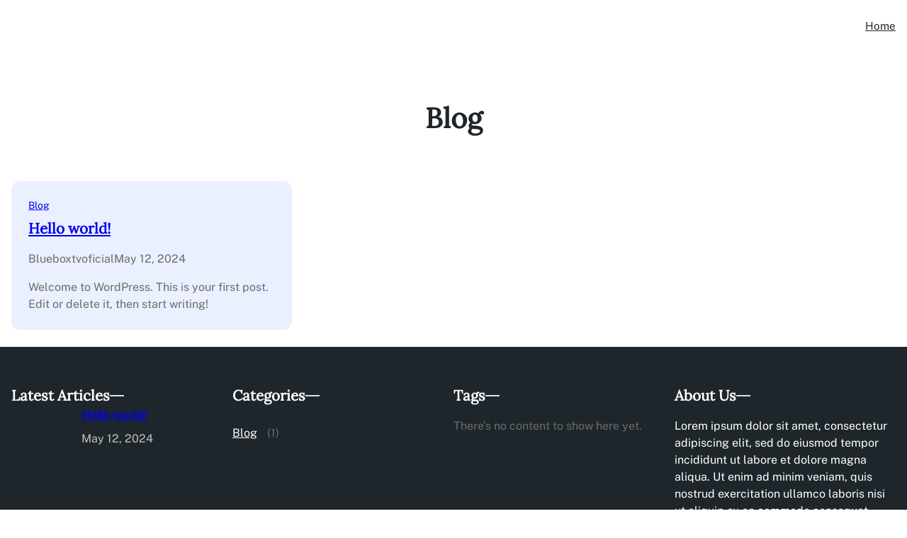

--- FILE ---
content_type: text/css
request_url: https://bluetvboxoficial.com/wp-content/plugins/cozy-addons/cozy-blocks/assets/css/cozy-block.css?ver=2.0.1
body_size: 2328
content:
.cozy-block-hover-panel {
  text-align: right;
}
.clear-cozy-hover-attributes {
  color: #b32d2e;
  font-size: 13px;
  cursor: pointer;
}
.clear-cozy-custom-font {
  display: inline-block;
  text-align: right;
  width: 100%;
}
.entry-content.wp-block-post-content a {
  text-decoration: none !important;
}
/* Core Button Hover Styles */
.cozy-button-hover-styles.wp-block-button
  .wp-block-button__link.wp-element-button:hover {
  background-color: var(--cozyButtonBgColorHover) !important;
  color: var(--cozyButtonColorHover) !important;
  border-color: var(--cozyButtonBorderHover) !important;
}

/* Core Navigation Hover Color */
.cozy-nav-hover-color.wp-block-navigation__container.wp-block-navigation
  > .wp-block-navigation-item.has-child
  .wp-block-navigation__submenu-icon {
  background-color: transparent !important;
}
.cozy-nav-hover-color.wp-block-navigation__container.wp-block-navigation
  > .wp-block-navigation-item {
  padding: var(--cozyMenuPadding);
}
.cozy-nav-hover-color.wp-block-navigation__container.wp-block-navigation
  > .wp-block-navigation-item:hover {
  background: var(--cozyHoverMenuBg) !important;
}
.cozy-nav-hover-color.wp-block-navigation__container.wp-block-navigation
  > .wp-block-navigation-item:hover
  > .wp-block-navigation-item__content,
.cozy-nav-hover-color.wp-block-navigation__container.wp-block-navigation
  > .wp-block-navigation-item.has-child:hover
  .wp-block-navigation__submenu-icon
  svg {
  color: var(--cozyHoverMenuText) !important;
}
.cozy-nav-hover-color.wp-block-navigation__container.wp-block-navigation
  > .wp-block-navigation-item.has-child
  .wp-block-navigation__submenu-container
  .wp-block-navigation-item:hover {
  background: var(--cozyHoverSubmenuBg) !important;
}
.cozy-nav-hover-color.wp-block-navigation__container.wp-block-navigation
  > .wp-block-navigation-item.has-child
  > .wp-block-navigation__submenu-container
  > .wp-block-navigation-item:hover
  > .wp-block-navigation-item__content,
.cozy-nav-hover-color.wp-block-navigation__container.wp-block-navigation
  > .wp-block-navigation-item.has-child
  > .wp-block-navigation__submenu-container
  .wp-block-navigation__submenu-container
  > .wp-block-navigation-item:hover
  > .wp-block-navigation-item__content,
.cozy-nav-hover-color.wp-block-navigation__container.wp-block-navigation
  > .wp-block-navigation-item.has-child
  .wp-block-navigation__submenu-container
  .wp-block-navigation-item:hover
  .wp-block-navigation__submenu-icon
  svg {
  color: var(--cozyHoverSubmenuText) !important;
}
/* Media query for mobile menu */
@media (max-width: 600px) {
  nav.is-responsive.wp-block-navigation ul {
    padding: 0 20px;
  }
}

.cozy-block-premium-button:hover {
  background-color: #38dac7 !important;
}

/* Panel Color Settings */
.cozy-color-control {
  padding: 20px 0 !important;
}

/*Padding link styles. */
.cozy-link-styles {
  position: absolute;
  left: 230px;
  border: none;
  background-color: transparent;
  cursor: pointer;
  transition: all ease-in-out 0.23s;
}
.cozy-link-styles path {
  fill: #5566ca !important;
}
.cozy-link-styles.cozy-attr-link-disabled path {
  fill: #b2bcf9 !important;
}
.cozy-link-styles.cozy-attr-link-disabled:before {
  content: "";
  background-color: #000;
  width: 1px;
  height: 17px;
  position: absolute;
  rotate: 45deg;
  left: 10px;
  top: 1px;
}

/* Cozy Overlay wrapper styles */
.cozy-overlay-wrapper {
  position: fixed;
  width: 100%;
  height: 100%;
  opacity: 0.8;
  z-index: 20;
  top: 0;
}

/* Cozy Block Wrapper */
.cozy-block-wrapper {
  position: relative;
}

/* Cozy Icon Picker List */
.cozy-icon-list {
  display: grid;
  grid-row-gap: 5px;
  grid-template-columns: repeat(5, 1fr);
  overflow: hidden;
  max-height: 250px;
  transition: all ease-in 0.23s;
  margin-bottom: 10px;
  padding: 10px 5px;
}

.cozy-icon-list button {
  width: 30px;
  height: 30px;
  padding: 0;
  margin: 0 auto;
}

.cozy-icon-list:hover {
  overflow-y: scroll;
  transition: all ease-in-out 0.23s;
}

.cozy-icon-search {
  margin: 10px;
}

.cozy-icon-list .cozy-icon {
  display: flex;
  align-items: center;
  justify-content: center;
  width: 100%;
}

/* Cozy Shape Divider List */
.cozy-shape-divider-list {
  display: grid;
  grid-row-gap: 10px;
  grid-column-gap: 10px;
  grid-template-columns: repeat(3, 1fr);
  overflow: hidden;
  max-height: 250px;
  transition: all ease-in 0.23s;
  margin-bottom: 10px;
  padding: 10px 5px;
}
.cozy-shape-divider-list button {
  width: 50px;
  height: 20px;
  padding: 0;
  margin: 0 auto;
}
.cozy-shape-divider-list .cozy-shape-divider {
  display: flex;
  align-items: center;
  justify-content: center;
  width: 100%;
  fill: black;
}
.cozy-shape-divider-list:hover {
  overflow-y: scroll;
  transition: all ease-in-out 0.23s;
}
.cozy-shape-divider.color-fade svg:not(.cozy-pro-icon) {
  opacity: 0.8;
}

/* Tab Panel Control */
.cozy-tab-panel .components-tab-panel__tabs {
  justify-content: center;
  margin-bottom: 10px;
  border-bottom: 1px solid #e2e2e2;
}

.cozy-tab-panel .components-tab-panel__tabs button {
  height: 34px;
  transition: all 0.23s ease-in;
  width: 100%;
  justify-content: center;
}
.cozy-tab-panel .components-tab-panel__tabs .active-tab {
  background-color: #5566ca;
  color: #ffffff;
}
.cozy-tab-panel .components-tab-panel__tabs .active-tab::after {
  margin-bottom: -1px;
}
.cozy-tab-panel .components-tab-panel__tabs .active-tab svg {
  fill: white;
}

/* Pattern Library */
.cozy-block__branding-button {
  cursor: pointer;
  display: flex;
  align-items: center;
  margin-left: 10px;
  gap: 5px;
  background: linear-gradient(326deg, #06cdb7, #3038cc);
  padding: 6px 12px;
  border-radius: 4px;
}
.cozy-block__branding-button:hover {
  background: linear-gradient(326deg, #19b3a1, #3238aa);
  transition: all 0.23s ease-in;
}
.cozy-block__branding-button a {
  color: #fff;
  font: 500 12px "Inter";
}

.cozy-block-pattern-lib__modal-wrapper.visibility-none {
  visibility: hidden;
  opacity: 0;
}

.cozy-block-pattern-lib__modal-wrapper {
  position: fixed;
  top: 0;
  left: 0;
  z-index: 99999999;
  width: 100vw;
  height: 100vh;
  visibility: visible;
  opacity: 1;
  transition: all 0.23s ease-in;
}
.cozy-block-pattern-lib__modal-wrapper.visibility-none
  > .cozy-block-pattern-lib__modal {
  transform: translate(-50%, -10%);
}
.cozy-block-pattern-lib__modal {
  position: absolute;
  width: 90vw;
  height: 90vh;
  top: 50%;
  left: 50%;
  transform: translate(-50%, -50%);
  background-color: #fff;
  border-radius: 3px;
  transition: all 0.23s ease-in;
  box-sizing: border-box;
  box-shadow: 0px 0px 15px -6px #000;
  overflow: hidden;
}
.cozy-block-pattern-lib__modal-overlay {
  width: 100%;
  height: 100%;
  background-color: #5566ca;
  opacity: 0.45;
}
.cozy-block-pattern-lib__modal > .cozy-pattern-modal__header {
  display: flex;
  font-size: 18px;
  border-bottom: 1px solid #d7ddfd;
  padding-left: 32px;
}
.cozy-block-pattern-lib__modal > .cozy-pattern-modal__header h2 {
  font-size: 18px !important;
}
.cozy-block-pattern-lib__modal
  > .cozy-pattern-modal__header
  > .cozy-block__branding {
  display: flex;
  align-items: center;
  gap: 10px;
  position: relative;
  border-right: 1px solid #d7ddfd;
  text-decoration: none;
  width: 292px;
  max-width: 292px;
  min-width: 292px;
}
.cozy-block-pattern-lib__modal
  > .cozy-pattern-modal__header
  > .cozy-block__branding
  h2 {
  color: #5665ca;
}
.cozy-block-pattern-lib__modal
  > .cozy-pattern-modal__header
  > .cozy-pattern-modal__category-wrapper {
  flex-grow: 1;
  display: flex;
  justify-content: space-between;
  align-items: center;
}
.cozy-block-pattern-lib__modal
  > .cozy-pattern-modal__header
  > .cozy-pattern-modal__category-wrapper
  .cozy-pattern-modal__categories {
  margin: 0 auto;
}
.cozy-block-pattern-lib__modal
  > .cozy-pattern-modal__header
  > .cozy-pattern-modal__category-wrapper
  .cozy-pattern-modal__categories
  .cozy-pattern__category {
  display: inline-block;
  margin-right: 30px;
  cursor: pointer;
  transition: all 0.23s ease-out;
  font-size: 16px;
  font-weight: 600;
}
.cozy-block-pattern-lib__modal
  > .cozy-pattern-modal__header
  > .cozy-pattern-modal__category-wrapper
  .cozy-pattern-modal__categories
  .cozy-pattern__category.active {
  color: #f49805;
  transition: all 0.23s ease-in;
}
.cozy-block-pattern-lib__modal #cozy-pattern-modal__close-icon-wrapper {
  cursor: pointer;
  height: 100%;
  display: flex;
  align-items: center;
  justify-content: center;
  width: 100px;
  border-left: 1px solid #d7ddfd;
  transition: all 0.23s ease-in-out;
}
.cozy-block-pattern-lib__modal
  #cozy-pattern-modal__close-icon-wrapper
  #cozy-pattern-modal__close-icon {
  transform: rotate(-90deg);
  transition: all 0.23s ease-in;
}
.cozy-block-pattern-lib__modal
  #cozy-pattern-modal__close-icon-wrapper:hover
  #cozy-pattern-modal__close-icon {
  transform: rotate(90deg);
  transition: all 0.23s ease-in;
}
.cozy-block-pattern-lib__modal > .cozy-pattern-modal__container {
  display: flex;
  height: 82.8vh;
}
.cozy-block-pattern-lib__modal
  > .cozy-pattern-modal__container
  > .cozy-pattern-modal__sidebar,
.cozy-block-pattern-lib__modal
  > .cozy-pattern-modal__container
  > .cozy-pattern-modal__content {
  overflow-y: scroll;
  padding: 15px 32px;
}
.cozy-block-pattern-lib__modal
  > .cozy-pattern-modal__container
  > .cozy-pattern-modal__sidebar {
  flex: 1;
  font-size: 16px;
  font-family: "Inter";
  font-weight: 500;
  color: #636161;
  border-right: 1px solid #d7ddfd;
  min-width: 260px;
  max-width: 260px;
  width: 260px;
}
.cozy-block-pattern-lib__modal
  > .cozy-pattern-modal__container
  > .cozy-pattern-modal__sidebar
  #cozy-pattern__search-bar {
  position: sticky;
  top: 6px;
  margin-bottom: 15px;
}
.cozy-block-pattern-lib__modal
  > .cozy-pattern-modal__container
  > .cozy-pattern-modal__sidebar
  #cozy-pattern__search-bar
  > .cozy-pattern__search-icon {
  position: absolute;
  top: 50%;
  left: 20px;
  transform: translate(-50%, -50%);
  z-index: 10;
}
.cozy-block-pattern-lib__modal
  > .cozy-pattern-modal__container
  > .cozy-pattern-modal__sidebar
  #cozy-pattern__search-bar
  > input {
  padding: 4px 0 4px 36px;
  width: 100%;
}
.cozy-block-pattern-lib__modal
  > .cozy-pattern-modal__container
  > .cozy-pattern-modal__sidebar
  li:not(:first-child) {
  cursor: pointer;
  display: flex;
  justify-content: space-between;
  align-items: center;
  border-radius: 4px;
  padding: 0 6px;
}
.cozy-block-pattern-lib__modal
  > .cozy-pattern-modal__container
  > .cozy-pattern-modal__sidebar
  li:not(:first-child)
  p {
  margin: 6px 0;
  font-size: 14px;
  font-family: "Inter";
  font-weight: 500;
}
.cozy-block-pattern-lib__modal
  > .cozy-pattern-modal__container
  > .cozy-pattern-modal__sidebar
  .cozy-pattern__sidebar-menu-item.active {
  color: #fff;
  transition: all 0.23s ease-in;
  background: linear-gradient(326deg, #06cdb7, #3038cc);

  box-shadow: 0 0 3px -1px #000;
}
.cozy-block-pattern-lib__modal
  > .cozy-pattern-modal__container
  > .cozy-pattern-modal__sidebar
  li:not(:first-child)
  .cozy-pattern__category-count {
  font-size: 12px;
}

.cozy-block-pattern-lib__modal
  > .cozy-pattern-modal__container
  > .cozy-pattern-modal__content {
  flex: 4;
  font-family: "Nunito";
  padding-top: 30px;
  position: relative;
}
.cozy-block-pattern-lib__modal
  > .cozy-pattern-modal__container
  .cozy-pattern__list:not(.upsell-notice) {
  column-count: 2;
  column-gap: 25px;
  margin: 0;
}
@media screen and (max-width: 768px) {
  .cozy-block-pattern-lib__modal
    > .cozy-pattern-modal__container
    .cozy-pattern__list {
    column-count: 2;
  }
}
@media screen and (max-width: 400px) {
  .cozy-block-pattern-lib__modal
    > .cozy-pattern-modal__container
    .cozy-pattern__list {
    column-count: 1;
  }
}
.cozy-block-pattern-lib__modal
  > .cozy-pattern-modal__container
  .cozy-pattern__list
  .cozy-pattern {
  cursor: pointer;
  overflow: hidden;
  position: relative;
  min-height: 50px;
  border: 1px solid #e0dede;
  margin-bottom: 25px;
}
.cozy-block-pattern-lib__modal
  > .cozy-pattern-modal__container
  .cozy-pattern__list
  .cozy-pattern
  img {
  width: 100%;
}
.cozy-block-pattern-lib__modal
  > .cozy-pattern-modal__container
  .cozy-pattern__list
  .cozy-pattern
  .cozy-pattern__overlay {
  height: 100%;
  width: 100%;
  visibility: hidden;
  opacity: 0;
  background-color: #000;
  transition: all 0.23s ease-out;
  position: absolute;
  z-index: 10;
}
.cozy-block-pattern-lib__modal
  > .cozy-pattern-modal__container
  .cozy-pattern__list
  .cozy-pattern:hover
  .cozy-pattern__overlay {
  visibility: visible;
  opacity: 0.6;
  transition: all 0.23s ease-in;
}
.cozy-block-pattern-lib__modal
  > .cozy-pattern-modal__container
  .cozy-pattern__list
  .cozy-pattern
  .cozy-pattern__premium {
  position: absolute;
  right: 10px;
  top: 10px;
  z-index: 12;
  background-color: #f46f0f;
  color: white;
  padding: 2px 6px;
  border-radius: 10px;
  font-weight: 600;
  font-size: 12px;
}
.cozy-block-pattern-lib__modal
  > .cozy-pattern-modal__container
  .cozy-pattern__list
  .cozy-pattern
  .cozy-pattern__import-button {
  position: absolute;
  left: 50%;
  top: 60%;
  transform: translate(-50%, -50%);
  z-index: 12;
  visibility: hidden;
  opacity: 0;
  transition: all 0.23s ease-out;
  background-color: #fff;
  color: #090b10;
  border-radius: 100px;
  font-size: 14px;
  font-weight: 500;
  padding: 22px;
}
.cozy-block-pattern-lib__modal
  > .cozy-pattern-modal__container
  .cozy-pattern__list
  .cozy-pattern
  .cozy-pattern__upsell-button {
  color: #fff;
  background-color: #f46f0f;
}
.cozy-block-pattern-lib__modal
  > .cozy-pattern-modal__container
  .cozy-pattern__list
  .cozy-pattern:hover
  .cozy-pattern__import-button {
  top: 50%;
  visibility: visible;
  opacity: 1;
  transition: all 0.23s ease-in;
  border: none;
}
.cozy-block-pattern-lib__modal
  > .cozy-pattern-modal__container
  .cozy-pattern__list
  .cozy-pattern
  .cozy-pattern__import-button:hover {
  background-color: #f49805;
  color: #fff;
}
.cozy-block-pattern-lib__modal
  > .cozy-pattern-modal__container
  .cozy-pattern__list
  .cozy-pattern
  .cozy-pattern__upsell-button:hover {
  background-color: #f49805;
}

/* Cozy Hover Effect */
.cozy-hover-effect__initialized.cozy-hover-effect__has-default-box-shadow:not(
    .wp-block-button
  ):not(.wp-block-image) {
  box-shadow: var(--cozyDefaultBoxShadow);
}
.cozy-hover-effect__initialized.cozy-hover-effect__has-default-box-shadow.wp-block-button
  > .wp-block-button__link,
.cozy-hover-effect__initialized.cozy-hover-effect__has-default-box-shadow.wp-block-image
  > img {
  box-shadow: var(--cozyDefaultBoxShadow);
}
.cozy-hover-effect__initialized.cozy-hover-effect__has-hover-box-shadow:not(
    .wp-block-button
  ):not(.wp-block-image):hover {
  box-shadow: var(--cozyHoverBoxShadow);
}
.cozy-hover-effect__initialized.cozy-hover-effect__has-hover-box-shadow.wp-block-button
  > .wp-block-button__link:hover,
.cozy-hover-effect__initialized.cozy-hover-effect__has-hover-box-shadow.wp-block-image
  > img:hover {
  box-shadow: var(--cozyHoverBoxShadow);
}
.cozy-hover-effect__initialized:hover {
  transform: translate(var(--cozyHoverTranslateX), var(--cozyHoverTranslateY))
    rotate(var(--cozyHoverRotate)) scale(var(--cozyHoverScale)) !important ;
  transition: transform 0.23s ease-in-out !important;
}

/* Pattern Search Bar */
.cozy-block-pattern__search-bar .wp-block-search__inside-wrapper {
  height: 40px;
  gap: 5px;
}
.cozy-block-pattern__search-bar .wp-block-search__button {
  padding: 0;
}

/* Header Seven Toggle Categories*/
.cozy-block-pattern__header-seven .cozy-block-mega-menu.hide-menu {
  position: absolute;
  visibility: hidden;
  opacity: 0;
  top: 15px;
}
.cozy-block-pattern__header-seven .cozy-block-mega-menu {
  position: absolute;
  visibility: visible;
  opacity: 1;
  transition: all 0.23s ease-in;
  top: 0;
}

/* Portfolio One */
.cozy-block-pattern__portfolio-one .cozy-portfolio-one__wrapper svg {
  visibility: hidden;
  opacity: 0;
  transform: translateY(10px);
  transition: all 0.23s ease-out;
}
.cozy-block-pattern__portfolio-one .cozy-portfolio-one__wrapper:hover svg {
  visibility: visible;
  opacity: 1;
  transform: translateY(0);
  transition: all 0.23s ease-in;
  cursor: pointer;
}
.cozy-block-pattern__portfolio-one
  .cozy-portfolio-one__wrapper
  .wp-block-image {
  overflow: hidden;
}
.cozy-block-pattern__portfolio-one
  .cozy-portfolio-one__wrapper:hover
  .wp-block-image
  img {
  transform: scale(1.2);
}

/* Portfolio Two */
.cozy-block-pattern__portfolio-two
  .cozy-portfolio-two__cover
  .wp-block-cover__background {
  visibility: hidden;
  opacity: 0;
  transition: all 0.23s ease-out;
}
.cozy-block-pattern__portfolio-two
  .cozy-portfolio-two__cover:hover
  .wp-block-cover__background {
  visibility: visible;
  opacity: 0.5;
  transition: all 0.23s ease-in;
}
.cozy-block-pattern__portfolio-two
  .cozy-portfolio-two__cover
  .cozy-portfolio-two__content-wrapper {
  visibility: hidden;
  opacity: 0;
  transform: translateY(10px);
  transition: all 0.23s ease-out;
}
.cozy-block-pattern__portfolio-two
  .cozy-portfolio-two__cover:hover
  .cozy-portfolio-two__content-wrapper {
  visibility: visible;
  opacity: 1;
  transform: translateY(0);
  transition: all 0.23s ease-in;
}


--- FILE ---
content_type: text/css
request_url: https://bluetvboxoficial.com/wp-content/plugins/cozy-addons/cozy-blocks/assets/css/cozy-form-styler.css?ver=2.0.1
body_size: 2055
content:
:root {
  --cozyPatternPrimaryOne: #f49805;
  --cozyPatternPrimaryTwo: #0d5fff;
  --cozyPatternPrimaryThree: #090b10;
  --cozyPatternPrimaryFour: #01ae8f;
  --cozyPatternPrimaryFive: #3620be;
}
.cozy-form-styler {
}

/* Hero Section Seven */
.cozy-block-pattern__hero-seven .wpcf7 input:focus-visible {
  outline-color: var(--cozyPatternPrimaryOne) !important;
}
.cozy-block-pattern__hero-seven .wpcf7-form-control.wpcf7-submit {
  background-color: var(--cozyPatternPrimaryOne) !important;
  border-radius: 100px !important;
  cursor: pointer;
  padding: 14px 28px;
  color: #fff;
}
.cozy-block-pattern__hero-seven .wpcf7-form-control.wpcf7-submit:hover {
  background-color: var(--cozyPatternPrimaryTwo) !important;
}

/* Footer three Newsletter */
.cozy-block-pattern__footer-three
  .cozy-newsletter__stacked
  .wpcf7-email.wpcf7-text:focus-visible {
  outline: 2px solid var(--cozyPatternPrimaryOne);
  outline-offset: 1px;
}
.cozy-block-pattern__footer-three .cozy-newsletter__stacked .wpcf7-form {
  width: 100%;
  position: relative;
}
.cozy-block-pattern__footer-three
  .cozy-newsletter__stacked
  .wpcf7-form-control.wpcf7-submit {
  position: absolute;
  padding: 0;
  height: 50px;
  width: 8rem;
  border-radius: 100px;
  right: 3px;
  top: 3px;
  background-color: var(--cozyPatternPrimaryOne);
  cursor: pointer;
}
.cozy-block-pattern__footer-three
  .cozy-newsletter__stacked
  .wpcf7-form-control.wpcf7-submit:hover {
  background-color: var(--cozyPatternPrimaryThree);
}
.cozy-block-pattern__footer-three
  .cozy-newsletter__stacked
  .wpcf7-email.wpcf7-text {
  margin-top: 0;
  padding: 10px 30px;
  border-radius: 100px;
  height: 56px;
  width: 100%;
}

/* Footer four Newsletter */
.cozy-block-pattern__footer-four
  .cozy-newsletter__stacked
  .wpcf7-email.wpcf7-text:focus-visible {
  outline: 2px solid var(--cozyPatternPrimaryOne);
  outline-offset: 1px;
}
.cozy-block-pattern__footer-four
  .cozy-newsletter__stacked
  .wpcf7-email.wpcf7-text {
  margin-top: 0;
}
.cozy-block-pattern__footer-four
  .cozy-newsletter__stacked
  .wpcf7-email.wpcf7-text,
.cozy-block-pattern__footer-four
  .cozy-newsletter__stacked
  .wpcf7-form-control.wpcf7-submit {
  padding: 14px 30px;
  border-radius: 100px;
}
.cozy-block-pattern__footer-four
  .cozy-newsletter__stacked
  .wpcf7-form-control.wpcf7-submit {
  background-color: var(--cozyPatternPrimaryTwo);
  margin-top: 10px;
  cursor: pointer;
  width: 100%;
}
.cozy-block-pattern__footer-four
  .cozy-newsletter__stacked
  .wpcf7-form-control.wpcf7-submit:hover {
  background-color: var(--cozyPatternPrimaryOne);
}

/* Services Three */
.cozy-block-pattern__services-three .cozy-services-three__read-more:hover {
  color: #f49805 !important;
}

/* How it Works Three */
.cozy-block-pattern__how-it-works-three .cozy-how-it-works-three__content {
  position: relative;
}
.cozy-block-pattern__how-it-works-three .cozy-how-it-works-three__icon-wrapper {
  position: absolute;
  top: 0;
  left: 46%;
  transform: translate(0, -50%);
}

/* Testimonials Two/Three */
.cozy-block-pattern__testimonials-two .swiper-slide-active {
  border-right: 1px solid #090b101a;
  padding-right: 20px;
}
.cozy-block-pattern__testimonials-two .swiper-button-prev,
.cozy-block-pattern__testimonials-three .swiper-button-prev {
  right: var(--swiper-navigation-sides-offset, 60px);
  left: auto;
}
.cozy-block-pattern__testimonials-two .swiper-button-prev,
.cozy-block-pattern__testimonials-two .swiper-button-next,
.cozy-block-pattern__testimonials-three .swiper-button-prev,
.cozy-block-pattern__testimonials-three .swiper-button-next {
  top: -30px;
}
/* Testimonials Four */
.cozy-block-pattern__testimonials-four
  .cozy-testimonials-four__stacked-wrapper {
  position: relative;
}
.cozy-block-pattern__testimonials-four
  .cozy-testimonials-four__stacked-wrapper
  .cozy-block-social-icon {
  position: absolute;
  transform: translate(-50%, -50%);
  left: 92%;
  top: -30px;
}
.cozy-block-pattern__testimonials-four .swiper-slide-active .has-border-color {
  border: none;
  box-shadow: 0 6px 25px 0 #3620be1a;
  transition: all 0.23s ease-in-out;
}

/* Newsletter One */
.cozy-block-pattern__newsletter-one .wpcf7-form .wpcf7-email,
.cozy-block-pattern__newsletter-one .wpcf7-form .wpcf7-submit {
  padding: 16px 25px !important;
  border-radius: 100px !important;
}
.cozy-block-pattern__newsletter-one .wpcf7-form .wpcf7-submit {
  width: 100%;
  margin-top: 15px;
  background-color: var(--cozyPatternPrimaryTwo) !important;
  cursor: pointer;
}
.cozy-block-pattern__newsletter-one .wpcf7-form .wpcf7-submit:hover {
  background-color: var(--cozyPatternPrimaryOne) !important;
}
.cozy-block-pattern__newsletter-one .wpcf7-form .wpcf7-email:focus-visible {
  outline: 1px solid var(--cozyPatternPrimaryOne);
}
/* Newsletter two */
.cozy-block-pattern__newsletter-two .wpcf7-form {
  position: relative;
}
.cozy-block-pattern__newsletter-two .wpcf7-form .wpcf7-email,
.cozy-block-pattern__newsletter-two .wpcf7-form .wpcf7-submit {
  padding: 16px 25px !important;
  height: 62px;
}
.cozy-block-pattern__newsletter-two .wpcf7-form .wpcf7-email {
  border: none;
  margin-top: 0 !important;
}
.cozy-block-pattern__newsletter-two .wpcf7-form .wpcf7-submit {
  background-color: var(--cozyPatternPrimaryOne) !important;
  cursor: pointer;
  display: inline-block;
  position: absolute;
  border-radius: 0 !important;
}
@media screen and (max-width: 482px) {
  .cozy-block-pattern__newsletter-two .wpcf7-form .wpcf7-submit {
    position: inherit;
    margin-top: 6px;
  }
}
.cozy-block-pattern__newsletter-two .wpcf7-form .wpcf7-response-output {
  margin-left: 0;
}
/* Newsletter Three */
.cozy-block-pattern__newsletter-three .wpcf7-form {
  position: relative;
}
.cozy-block-pattern__newsletter-three .wpcf7-form > p {
  margin: 0;
}
.cozy-block-pattern__newsletter-three .wpcf7-form .wpcf7-email,
.cozy-block-pattern__newsletter-three .wpcf7-form .wpcf7-submit {
  color: #b4b4b4 !important;
  font-size: 14px !important;
}
.cozy-block-pattern__newsletter-three .wpcf7-form .wpcf7-email {
  border: none;
  width: 80%;
}
.cozy-block-pattern__newsletter-three .wpcf7-form .wpcf7-email:focus-visible {
  outline: none;
}
.cozy-block-pattern__newsletter-three .wpcf7-form .wpcf7-submit {
  background-color: transparent !important;
  cursor: pointer;
  display: inline-block;
  position: absolute;
  right: -18px;
  top: 10px;
  border-radius: 0 !important;
}
@media screen and (max-width: 482px) {
  .cozy-block-pattern__newsletter-three .wpcf7-form .wpcf7-submit {
    position: inherit;
    margin-top: 6px;
    padding-left: 16px !important;
  }
}
/* Popup One */
.cozy-block-pattern__popup-one .cozy-popup-one__form-wrapper {
  max-height: 457px;
}
.cozy-block-pattern__popup-one .wpcf7-form .wpcf7-email,
.cozy-block-pattern__popup-one .wpcf7-form .wpcf7-submit {
  padding: 16px 25px !important;
  border-radius: 10px !important;
  height: 62px;
}
.cozy-block-pattern__popup-one .wpcf7-form .wpcf7-email:focus-visible {
  outline: 2px solid var(--cozyPatternPrimaryOne);
}
.cozy-block-pattern__popup-one .wpcf7-form .wpcf7-submit {
  width: 100%;
  margin-top: 20px;
  background-color: var(--cozyPatternPrimaryTwo) !important;
  cursor: pointer;
}
.cozy-block-pattern__popup-one .wpcf7-form .wpcf7-submit:hover {
  background-color: var(--cozyPatternPrimaryOne) !important;
}
.cozy-block-pattern__popup-one .wpcf7-response-output {
  display: none;
}
/* Popup Two */
.cozy-block-pattern__popup-two .cozy-popup-two__form-wrapper {
  max-width: 100%;
}
.cozy-block-pattern__popup-two .wpcf7-form label {
  color: var(--cozyPatternPrimaryThree);
  font-size: 16px;
}
.cozy-block-pattern__popup-two .wpcf7-form .wpcf7-email,
.cozy-block-pattern__popup-two .wpcf7-form .wpcf7-submit {
  padding: 16px 25px !important;
  border-radius: 10px !important;
  height: 50px;
}
.cozy-block-pattern__popup-two .wpcf7-form .wpcf7-email {
  position: relative;
}
.cozy-block-pattern__popup-two .wpcf7-form .wpcf7-form-control-wrap:after {
  content: "";
  width: 100%; /* Set the width of the line */
  height: 1px; /* Set the height (thickness) of the line */
  background: linear-gradient(
    to right,
    var(--cozyPatternPrimaryFour) 50%,
    transparent 50%
  );
  background-size: 12px 6px; /* Adjust the size of the dashes */
  background-position: -4px 0; /* Center the dashes */
  clip-path: polygon(0 0, 100% 0, 100% 100%, 0 100%);
  display: block;
  position: absolute;
  bottom: -45px;
}
.cozy-block-pattern__popup-two .wpcf7-form .wpcf7-email:focus-visible {
  outline: 2px solid var(--cozyPatternPrimaryOne);
}
.cozy-block-pattern__popup-two
  .wpcf7-form
  .wpcf7-form-control-wrap
  > .wpcf7-not-valid-tip {
  position: absolute;
}
.cozy-block-pattern__popup-two .wpcf7-form .wpcf7-submit {
  margin-top: 52px;
  max-width: 245px;
  width: 100%;
  background-color: var(--cozyPatternPrimaryFour) !important;
  cursor: pointer;
}
.cozy-block-pattern__popup-two .wpcf7-form .wpcf7-submit:hover {
  background-color: var(--cozyPatternPrimaryOne) !important;
}
.cozy-block-pattern__popup-two .wpcf7-response-output {
  display: none;
}

/* CTA Six */
.cozy-block-pattern__cta-six .wpcf7-form {
  position: relative;
}
.cozy-block-pattern__cta-six .wpcf7-form > p {
  margin-bottom: 0;
}
.cozy-block-pattern__cta-six .wpcf7-form .wpcf7-email,
.cozy-block-pattern__cta-six .wpcf7-form .wpcf7-submit {
  height: 45px;
}
.cozy-block-pattern__cta-six .wpcf7-form .wpcf7-email {
  border: none;
  width: 340px;
  margin-top: 0;
}
.cozy-block-pattern__cta-six .wpcf7-form .wpcf7-email:focus-visible {
  outline: 1px solid var(--cozyPatternPrimaryOne);
}
.cozy-block-pattern__cta-six .wpcf7-form .wpcf7-submit {
  background-color: var(--cozyPatternPrimaryOne) !important;
  cursor: pointer;
  display: inline-block;
  position: absolute;
  right: 0;
  top: 0;
  border-radius: 0 !important;
  text-transform: uppercase;
}
.cozy-block-pattern__cta-six .wpcf7-form .wpcf7-submit:hover {
  background-color: var(--cozyPatternPrimaryThree) !important;
}
@media screen and (max-width: 540px) {
  .cozy-block-pattern__cta-six .wpcf7-form .wpcf7-submit {
    position: inherit;
    margin-top: 10px;
  }
}
.cozy-block-pattern__cta-six .wpcf7-response-output {
  margin: 0 !important;
}

/* Contact Us Two */
.cozy-block-pattern__contact-us-two
  .wpcf7-form
  .wpcf7-form-control:not(.wpcf7-submit):focus-visible {
  outline: 2px solid var(--cozyPatternPrimaryOne);
}
.cozy-block-pattern__contact-us-two .wpcf7-form .wpcf7-submit {
  background-color: var(--cozyPatternPrimaryTwo) !important;
  padding: 14px 28px !important;
  height: 58px;
  cursor: pointer;
  border-radius: 100px !important;
}
.cozy-block-pattern__contact-us-two .wpcf7-form .wpcf7-submit:hover {
  background-color: var(--cozyPatternPrimaryOne) !important;
}
/* Contact Us Six */
.cozy-block-pattern__contact-us-six
  .wpcf7-form
  .wpcf7-form-control:not(.wpcf7-submit) {
  border: none;
  background-color: #f8faff;
}
.cozy-block-pattern__contact-us-six
  .wpcf7-form
  .wpcf7-form-control:not(.wpcf7-submit):focus-visible {
  outline: 2px solid var(--cozyPatternPrimaryOne);
}
.cozy-block-pattern__contact-us-six
  .wpcf7-form
  .wpcf7-form-control.wpcf7-textarea {
  max-height: 60px;
}
.cozy-block-pattern__contact-us-six .wpcf7-form .wpcf7-submit {
  background-color: var(--cozyPatternPrimaryTwo) !important;
  cursor: pointer;
  width: 100%;
}
.cozy-block-pattern__contact-us-six .wpcf7-form .wpcf7-submit:hover {
  background-color: var(--cozyPatternPrimaryOne) !important;
}

/* Post & Magazine One */
.cozy-block-pattern__post-one .position__relative {
  position: relative;
}
.cozy-block-pattern__post-one .cozy-post-one__slider-post .taxonomy-category {
  display: flex;
  gap: 6px;
  flex-wrap: wrap;
}
.cozy-block-pattern__post-one
  .cozy-post-one__slider-post
  .taxonomy-category
  > a {
  background-color: var(--cozyPatternPrimaryOne);
  padding: 6px;
}
.cozy-block-pattern__post-one
  .cozy-post-one__slider-post
  .taxonomy-category
  > a:hover {
  background-color: var(--cozyPatternPrimaryThree) !important;
  color: #fff;
  transform: translateY(-3px);
  transition: all 0.23s ease-in-out;
}
.cozy-block-pattern__post-one
  .cozy-post-one__slider-post
  .taxonomy-category
  > a:first-child,
.cozy-block-pattern__post-one
  .cozy-post-one__slider-post
  .taxonomy-category
  > a:last-child {
  background-color: var(--cozyPatternPrimaryFive);
}
.cozy-block-pattern__post-one .cozy-post-one__latest-post .taxonomy-category {
  display: flex;
  gap: 6px;
  position: absolute;
  padding: 0 10px;
  flex-wrap: wrap;
  bottom: 10px;
}
.cozy-block-pattern__post-one
  .cozy-post-one__slider-post
  .wp-block-post-terms__separator,
.cozy-block-pattern__post-one
  .cozy-post-one__latest-post
  .wp-block-post-terms__separator {
  display: none;
}
.cozy-block-pattern__post-one
  .cozy-post-one__latest-post
  .taxonomy-category
  > a {
  background-color: var(--cozyPatternPrimaryFive);
  padding: 4px 6px;
  border-radius: 6px;
}
.cozy-block-pattern__post-one
  .cozy-post-one__latest-post
  .taxonomy-category
  > a:hover {
  background-color: #fff !important;
  color: var(--cozyPatternPrimaryThree);
  transform: translateY(-3px);
}
.cozy-block-pattern__post-one
  .cozy-post-one__latest-post
  .taxonomy-category
  > a:first-child,
.cozy-block-pattern__post-one
  .cozy-post-one__latest-post
  .taxonomy-category
  > a:last-child {
  background-color: var(--cozyPatternPrimaryOne);
}
/* Post Magazine Two */
.cozy-block-pattern__post-two .position__relative {
  position: relative;
}
.cozy-block-pattern__post-two .cozy-post-two__slider-post .taxonomy-category {
  display: flex;
  gap: 6px;
  position: absolute;
  padding: 0 10px;
  flex-wrap: wrap;
  bottom: 12px;
}
.cozy-block-pattern__post-two .cozy-post-two__latest-post .taxonomy-category {
  display: flex;
  gap: 6px;
  flex-wrap: wrap;
}
.cozy-block-pattern__post-two
  .cozy-post-two__slider-post
  .wp-block-post-terms__separator,
.cozy-block-pattern__post-two
  .cozy-post-two__latest-post
  .wp-block-post-terms__separator {
  display: none;
}
.cozy-block-pattern__post-two
  .cozy-post-two__slider-post
  .taxonomy-category
  > a,
.cozy-block-pattern__post-two
  .cozy-post-two__latest-post
  .taxonomy-category
  > a {
  background-color: var(--cozyPatternPrimaryFive);
  padding: 4px 10px;
}
.cozy-block-pattern__post-two
  .cozy-post-two__slider-post
  .taxonomy-category
  > a {
  background-color: var(--cozyPatternPrimaryOne);
}
.cozy-block-pattern__post-two
  .cozy-post-two__slider-post
  .taxonomy-category
  > a:hover {
  color: var(--cozyPatternPrimaryThree) !important;
  background-color: #fff !important;
  transform: translateY(-3px);
}
.cozy-block-pattern__post-two
  .cozy-post-two__latest-post
  .taxonomy-category
  > a:hover {
  background-color: var(--cozyPatternPrimaryThree) !important;
  color: #fff;
  transform: translateY(-3px);
}
.cozy-block-pattern__post-two
  .cozy-post-two__slider-post
  .taxonomy-category
  > a:first-child,
.cozy-block-pattern__post-two
  .cozy-post-two__slider-post
  .taxonomy-category
  > a:last-child {
  background-color: var(--cozyPatternPrimaryFive);
}
.cozy-block-pattern__post-two
  .cozy-post-two__latest-post
  .taxonomy-category
  > a:first-child,
.cozy-block-pattern__post-two
  .cozy-post-two__latest-post
  .taxonomy-category
  > a:last-child {
  background-color: var(--cozyPatternPrimaryOne);
}
/* Post Magazine Three */
.cozy-block-pattern__post-three .position__relative {
  position: relative;
}
.cozy-block-pattern__post-three .position__absolute {
  position: absolute;
  bottom: 0;
}
.cozy-block-pattern__post-three .taxonomy-category {
  display: flex;
  gap: 6px;
  flex-wrap: wrap;
}
.cozy-block-pattern__post-three .wp-block-post-terms__separator {
  display: none;
}
.cozy-block-pattern__post-three .taxonomy-category > a {
  background-color: var(--cozyPatternPrimaryFive);
  padding: 4px 10px;
}
.cozy-block-pattern__post-three .taxonomy-category > a:hover {
  color: var(--cozyPatternPrimaryThree);
  background-color: #fff !important;
}
.cozy-block-pattern__post-three .taxonomy-category > a:first-child,
.cozy-block-pattern__post-three .taxonomy-category > a:last-child {
  background-color: var(--cozyPatternPrimaryFive);
}
.cozy-block-pattern__post-three .taxonomy-category > a:first-child,
.cozy-block-pattern__post-three .taxonomy-category > a:last-child {
  background-color: var(--cozyPatternPrimaryOne);
}
/* Post Magazine Four */
.cozy-block-pattern__post-four .position__relative {
  position: relative;
}
.cozy-block-pattern__post-four .position__absolute {
  position: absolute;
  bottom: 0;
}
.cozy-block-pattern__post-four .wp-block-post-featured-image {
  overflow: hidden;
}
.cozy-block-pattern__post-four .wp-block-post-featured-image:hover img {
  transform: scale(1.2);
}
.cozy-block-pattern__post-four .taxonomy-category {
  display: flex;
  gap: 6px;
  flex-wrap: wrap;
}
.cozy-block-pattern__post-four .wp-block-post-terms__separator {
  display: none;
}
.cozy-block-pattern__post-four .taxonomy-category > a {
  background-color: var(--cozyPatternPrimaryFive);
  padding: 4px 10px;
}
.cozy-block-pattern__post-four .taxonomy-category > a:hover {
  color: var(--cozyPatternPrimaryThree);
  background-color: #fff !important;
}
.cozy-block-pattern__post-four .taxonomy-category > a:first-child,
.cozy-block-pattern__post-four .taxonomy-category > a:last-child {
  background-color: var(--cozyPatternPrimaryFive);
}
.cozy-block-pattern__post-four .taxonomy-category > a:first-child,
.cozy-block-pattern__post-four .taxonomy-category > a:last-child {
  background-color: var(--cozyPatternPrimaryOne);
}
/* Post Magazine Five */
.cozy-block-pattern__post-five .wp-block-post-terms__separator {
  display: none;
}
.cozy-block-pattern__post-five .wp-block-post-featured-image {
  overflow: hidden;
}
.cozy-block-pattern__post-five .wp-block-post-featured-image:hover img {
  transform: translateY(-3px);
  transition: all 0.23 ease;
}
.cozy-block-pattern__post-five .taxonomy-category {
  display: flex;
  gap: 6px;
  flex-wrap: wrap;
}
.cozy-block-pattern__post-five .taxonomy-category > a {
  background-color: #fffbf5;
  padding: 2px 10px;
  border: 1px solid var(--cozyPatternPrimaryOne);
  border-radius: 100px;
}
.cozy-block-pattern__post-five .taxonomy-category > a:hover {
  background-color: var(--cozyPatternPrimaryThree);
  color: #fff;
  border-color: var(--cozyPatternPrimaryThree);
  transform: translateY(-3px)
}
/* Post Magazine Six */
.cozy-block-pattern__post-six .position__relative {
  position: relative;
}
.cozy-block-pattern__post-six .wp-block-post-terms__separator {
  display: none;
}
.cozy-block-pattern__post-six .wp-block-post-featured-image {
  overflow: hidden;
}
.cozy-block-pattern__post-six .wp-block-post-featured-image:hover img {
  transform: scale(1.2);
  transition: all 0.23 ease;
}
.cozy-block-pattern__post-six .taxonomy-category {
  display: flex;
  gap: 6px;
  flex-wrap: wrap;
  position: absolute;
  bottom: 0;
}
.cozy-block-pattern__post-six .taxonomy-category > a {
  padding: 4px 10px;
  background-color: var(--cozyPatternPrimaryTwo);
  color: #fff;
  border-radius: 5px;
}
.cozy-block-pattern__post-six .taxonomy-category > a:hover {
  color: var(--cozyPatternPrimaryTwo);
  background-color: #fff;
  transform: translateY(-3px);
}
/* Post Magazine Seven */
.cozy-block-pattern__post-seven .position__relative {
  position: relative;
}
.cozy-block-pattern__post-seven .wp-block-post-terms__separator {
  display: none;
}
.cozy-block-pattern__post-seven .wp-block-post-featured-image {
  overflow: hidden;
}
.cozy-block-pattern__post-seven .wp-block-post-featured-image:hover img {
  transform: scale(1.2);
  transition: all 0.23 ease;
}
.cozy-block-pattern__post-seven .taxonomy-category {
  display: flex;
  gap: 6px;
  flex-wrap: wrap;
  position: absolute;
  bottom: 0;
}
.cozy-block-pattern__post-seven .taxonomy-category > a {
  padding: 4px 10px;
  background-color: var(--cozyPatternPrimaryOne);
  color: #fff;
  border-radius: 5px;
}
.cozy-block-pattern__post-seven .taxonomy-category > a:hover {
  color: var(--cozyPatternPrimaryThree);
  background-color: #fff;
  transform: translateY(-3px);
}
/* Post Magainze Eight */
.cozy-block-pattern__post-eight .wp-block-post-terms__separator {
  display: none;
}
.cozy-block-pattern__post-eight .taxonomy-category {
  display: flex;
  gap: 6px;
  flex-wrap: wrap;
}
.cozy-block-pattern__post-eight .taxonomy-category > a {
  padding: 4px 10px;
  background-color: var(--cozyPatternPrimaryFour);
  color: #fff;
  border-radius: 5px;
}
.cozy-block-pattern__post-eight .taxonomy-category > a:hover {
  color: var(--cozyPatternPrimaryThree);
  background-color: #fff;
  transform: translateY(-3px);
}
/* Post Ten */
.cozy-block-pattern__post-ten .cozy-post-ten__read-more-button:hover a{
  padding-left: 35% !important;
  transition: all 0.3s ease-in;
}

--- FILE ---
content_type: text/css
request_url: https://bluetvboxoficial.com/wp-content/themes/publishtify/assets/css/blocks.css?ver=6.5.7
body_size: 862
content:
a,
button,
img,
.wp-block-group,
.wp-block-columns,
.wp-block-column {
  transition: all ease 0.23s;
}
.wp-block-image.is-style-publishtify-boxshadow img,
.wp-block-column.is-style-publishtify-boxshadow,
.wp-block-columns.is-style-publishtify-boxshadow,
.wp-block-group.is-style-publishtify-boxshadow {
  box-shadow: 0 0 30px rgb(90 42 255 / 15%);
}
.wp-block-image.is-style-publishtify-boxshadow-medium img,
.wp-block-column.is-style-publishtify-boxshadow-medium,
.wp-block-columns.is-style-publishtify-boxshadow-medium,
.wp-block-group.is-style-publishtify-boxshadow-medium {
  box-shadow: 0 0 40px rgba(0, 0, 0, 0.1);
}
.wp-block-image.is-style-publishtify-boxshadow-large img,
.wp-block-column.is-style-publishtify-boxshadow-large,
.wp-block-columns.is-style-publishtify-boxshadow-large,
.wp-block-group.is-style-publishtify-boxshadow-large {
  box-shadow: 0 0 40px rgba(0, 0, 0, 0.15);
}
.wp-block-image.is-style-publishtify-boxshadow-hover img:hover,
.wp-block-column.is-style-publishtify-boxshadow-hover:hover,
.wp-block-columns.is-style-publishtify-boxshadow-hover:hover,
.wp-block-group.is-style-publishtify-boxshadow-hover:hover {
  box-shadow: 0 0 40px rgba(0, 0, 0, 0.06);
}
.wp-block-group.is-style-publishtify-boxshadow:hover {
  box-shadow: 0 0 40px rgb(90 42 255 / 35%);
  transform: scale(1.005) translateY(-6px);
}
.taxonomy-category.is-style-categories-background-with-round a {
  padding: 3px 12px;
  border-radius: 30px;
  position: relative;
  overflow: hidden;
}
.taxonomy-category.is-style-categories-background-with-round a:before {
  background-color: var(--wp--preset--color--primary);
  content: "";
  width: 100%;
  height: 100%;
  left: 0;
  top: 0;
  position: absolute;
  opacity: 0.089;
  transition: all ease 0.23s;
  -webkit-transition: all ease 0.23s;
  -moz-transition: all ease 0.23s;
  -o-transition: all ease 0.23s;
  border-radius: 4px;
}
.taxonomy-category.is-style-categories-background-with-round a:hover:before {
  opacity: 0.06;
}
.taxonomy-category.is-style-categories-background-with-round a {
  margin: 0 5px 5px 0;
  display: inline-block;
}
.taxonomy-category.is-style-categories-background-with-round .wp-block-post-terms__separator {
  display: none;
}
/*styling post title for hover*/
.is-style-title-hover-primary-color.wp-block-post-title a:hover {
  color: var(--wp--preset--color--primary);
}
.is-style-title-hover-secondary-color.wp-block-post-title a:hover {
  color: var(--wp--preset--color--secondary);
}
/*button hover style*/
.wp-block-button.is-style-button-hover-primary-color a:hover {
  color: var(--wp--preset--color--primary) !important;
  border-color: var(--wp--preset--color--primary) !important;
}
.wp-block-button.is-style-button-hover-secondary-color a:hover {
  color: var(--wp--preset--color--secondary) !important;
  border-color: var(--wp--preset--color--secondary) !important;
}
.wp-block-button.is-style-button-hover-primary-bgcolor a.wp-block-button__link.wp-element-button:hover {
  background-color: var(--wp--preset--color--primary) !important;
  opacity: 1;
  color: var(--wp--preset--color--light-color) !important;
  border-color: var(--wp--preset--color--primary) !important;
}
.wp-block-button.is-style-button-hover-secondary-bgcolor a.wp-block-button__link.wp-element-button:hover {
  background-color: var(--wp--preset--color--secondary) !important;
  opacity: 1;
  color: var(--wp--preset--color--light-color) !important;
  border-color: var(--wp--preset--color--secondary) !important;
}

/*Styling read more block for hover*/
.is-style-readmore-hover-primary-color.wp-block-read-more:hover,
.is-style-hide-bullet-list-link-hover-style-primary a:hover {
  color: var(--wp--preset--color--primary) !important;
}
.is-style-readmore-hover-secondary-color.wp-block-read-more:hover,
.is-style-hide-bullet-list-link-hover-style-secondary a:hover {
  color: var(--wp--preset--color--secondary) !important;
}

.is-style-readmore-hover-primary-fill.wp-block-read-more,
.is-style-readmore-hover-secondary-fill.wp-block-read-more {
  border-radius: 20px;
}
.is-style-readmore-hover-primary-fill.wp-block-read-more:hover {
  background-color: var(--wp--preset--color--primary) !important;
  color: #fff !important;
}
.is-style-readmore-hover-secondary-fill.wp-block-read-more:hover {
  background-color: var(--wp--preset--color--secondary) !important;
  color: #fff !important;
}
/*style list for ul*/
.is-style-list-style-no-bullet,
.is-style-hide-bullet-list-link-hover-style-primary,
.is-style-hide-bullet-list-link-hover-style-secondary {
  list-style-type: none;
}
/*image hover effect*/
figure.wp-block-image.is-style-publishtify-image-hover-rotate img:hover {
  transform: rotate(360deg);
  -moz-transform: rotate(360deg);
  -o-transform: rotate(360deg);
  -ms-transform: rotate(360deg);
  -webkit-transform: rotate(360deg);
}
.wp-block-image.is-style-publishtify-image-hover-pulse img:hover {
  animation: publishtifyPulse 2s infinite;
  -moz-animation: publishtifyPulse 2s infinite;
  -o-animation: publishtifyPulse 2s infinite;
  -webkit-animation: publishtifyPulse 2s infinite;
  animation-timing-function: linear;
  -moz-animation-timing-function: linear;
  -webkit-animation-timing-function: linear;
  -o-animation-timing-function: linear;
}
.wp-block-image.is-style-publishtify-image-pulse img {
  animation: publishtifyPulse 2s infinite;
  -moz-animation: publishtifyPulse 2s infinite;
  -o-animation: publishtifyPulse 2s infinite;
  -webkit-animation: publishtifyPulse 2s infinite;
  animation-timing-function: linear;
  -moz-animation-timing-function: linear;
  -webkit-animation-timing-function: linear;
  -o-animation-timing-function: linear;
}
@keyframes publishtifyPulse {
  0% {
    transform: scale(1);
  }
  50% {
    transform: scale(1.02);
  }
  100% {
    transform: scale(1);
  }
}
.wp-block-gallery.publishtify-brands-logos .wp-block-image {
  align-items: center;
}
.wp-block-gallery.is-style-enable-grayscale-mode-on-image .wp-block-image img {
  filter: grayscale(1);
  -webkit-filter: grayscale(1);
  transition: all ease-in 0.23s;
  -webkit-transition: all ease-in 0.23s;
  -moz-transition: all ease-in 0.23s;
  -o-transition: all ease-in 0.23s;
}
.wp-block-gallery.is-style-enable-grayscale-mode-on-image .wp-block-image img:hover {
  filter: grayscale(0);
  -webkit-filter: grayscale(0);
}
.wp-site-blocks > * + * {
  margin-block-start: 0 !important;
}
.publishtify-duotone-primary {
  filter: var(--wp--preset--duotone--primary);
}
.wp-block-social-links.is-style-social-icon-border li a {
  border: 1px solid;
  border-radius: 50%;
}
.is-style-publishtify-page-list-bullet-hide-style.wp-block-page-list,
.wp-block-categories-list.is-style-publishtify-categories-bullet-hide-style {
  list-style: none;
  margin: 0;
  padding: 0;
}
.wp-block-cover.is-style-publishtify-cover-round-style {
  border-radius: 7px;
  overflow: hidden;
}
figure.wp-block-image.publishtify-service-icon {
  background: var(--wp--preset--color--primary);
  width: 80px;
  height: 80px;
  display: flex;
  justify-content: center;
  align-items: center;
  border-radius: 10px;
}


--- FILE ---
content_type: text/css
request_url: https://bluetvboxoficial.com/wp-content/themes/publishtify/style.css?ver=1.0.0
body_size: 1571
content:
/*
Theme Name: Publishtify
Theme URI: https://cozythemes.com/publishtify-free-wordpress-theme-for-blogger/
Author: CozyThemes
Author URI: https://cozythemes.com/
Description: Introducing Publishtify, the ultimate WordPress theme tailored for bloggers, personal storytellers, tech reviewers, and intrepid travelers alike. With Publishtify, dive into a world of seamless website creation through Full Site Editing, embracing a block-based design approach that puts creativity at your fingertips. Explore more about Publishtify at https://cozythemes.com/publishtify-free-wordpress-theme-for-blogger/.
Tags: blog, one-column, custom-background, custom-colors, custom-logo, custom-menu, editor-style, featured-images, e-commerce, full-site-editing, block-patterns, full-width-template, rtl-language-support, threaded-comments, translation-ready, block-styles, wide-blocks
Version: 1.0.0
Requires at least: 5.9
Tested up to: 6.5
Requires PHP: 7.0
License: GNU General Public License v2 or later
License URI: http://www.gnu.org/licenses/gpl-2.0.html
Text Domain: publishtify
This theme, like WordPress, is licensed under the GPL.
Use it to make something cool, have fun, and share what you've learned with others.
*/
.wp-block-comments textarea#comment {
  border-radius: 0;
}
input[type="submit"] {
  transition: all ease 0.23s;
  -o-transition: all ease 0.23s;
  -moz-transition: all ease 0.23s;
  -webkit-transition: all ease 0.23s;
}

.wpcf7-form-control.wpcf7-text,
.wpcf7-form-control.wpcf7-textarea,
.wpcf7-form-control.wpcf7-number.wpcf7-validates-as-number,
.wpcf7-form-control.wpcf7-select {
  border-radius: 5px;
  border: 1px solid #dad7d7;
  padding: 15px;
  width: 100%;
  margin-top: 10px;
  box-sizing: border-box;
}
.wpcf7-form-control.wpcf7-select {
  appearance: none;
  position: relative;
}
.wpcf7-form-control.wpcf7-select:after {
  content: ">";
  font-size: 20px;
  position: absolute;
  right: 20px;
  top: 10px;
}
form.wpcf7-form *::placeholder {
  font-size: 14px;
}
form.wpcf7-form *::-moz-placeholder {
  font-size: 14px;
}
form.wpcf7-form *::-webkit-input-placeholder {
  font-size: 14px;
}
.wp-block-contact-form-7-contact-form-selector .wpcf7-form-control.wpcf7-submit {
  background: var(--wp--preset--color--primary);
  color: var(--wp--preset--color--light-color);
  border-radius: 0;
  border: 0;
  font-size: 16px;
  padding: 15px 40px;
}
.wp-block-contact-form-7-contact-form-selector .wpcf7-form-control.has-spinner.wpcf7-submit:hover {
  background: var(--wp--preset--color--secondary);
  color: var(--wp--preset--color--light-color);
}
.wp-block-contact-form-7-contact-form-selector .wpcf7-form input,
.wp-block-contact-form-7-contact-form-selector .wpcf7-form select,
.wp-block-contact-form-7-contact-form-selector .wpcf7-form textarea {
  border-radius: 0;
  border: 1px solid var(--wp--preset--color--foreground);
  background: transparent;
}
.wp-block-contact-form-7-contact-form-selector.publishtify-newsletter .wpcf7-form input {
  border-radius: 0;
  border: 0;
  border: 1px solid var(--wp--preset--color--light-color);
  background: transparent;
}
form.comment-form {
  border-radius: 20px;
  margin-top: 24px;
}
.wp-block-post-comments-form {
  border-radius: 20px;
}
form.comment-form input[type="email"],
form.comment-form input[type="text"],
form.comment-form input[type="url"],
form.comment-form textarea {
  border-radius: 0;
  margin: 12px 0 25px;
}
form.comment-form .form-submit.wp-block-button {
  margin-top: 25px;
}
.wp-block-comment-author-name {
  font-weight: 600;
}

.wp-block-comment-date a {
  color: var(--wp--preset--color--foreground);
  font-size: 13px;
}
.wp-block-comment-template li {
  margin-top: 50px;
}
.wp-block-comment-template li li {
  margin-top: 10px;
  padding-left: 60px;
}
a.comment-reply-link {
  border: 1px solid;
  padding: 5px 13px;
  border-radius: 40px;
  font-size: 13px;
  opacity: 0.6;
}
.wp-block-post-comments-form {
  margin-top: 30px;
  display: inline-block;
  width: 100%;
}
.woocommerce ul.products li.product a img {
  border-radius: 5px;
  height: 350px;
  object-fit: cover;
}
.woocommerce ul.products li.product,
.woocommerce-page ul.products li.product {
  margin: 0 2.5% 2.992em 0;
  width: 23.1%;
}
.woocommerce ul.products li.last,
.woocommerce-page ul.products li.last {
  margin-right: 0;
}
.woocommerce div.product .woocommerce-tabs ul.tabs li {
  border-radius: 0;
}
.woocommerce div.product .woocommerce-tabs ul.tabs li.active:before,
.woocommerce div.product .woocommerce-tabs ul.tabs li:before,
.woocommerce div.product .woocommerce-tabs ul.tabs li.active:after {
  display: none;
}
.woocommerce div.product .woocommerce-tabs ul.tabs li:after {
  border: 0;
}
.woocommerce #reviews #comments ol.commentlist {
  padding: 0;
  margin-top: 20px !important;
}
.woocommerce-page .input-text {
  padding: 11px 30px;
  border: 1px solid #817e7e;
  border-radius: 5px;
}
.wp-block-post-excerpt__excerpt a,
.entry-content.wp-block-post-content a,
p a {
  text-decoration: underline;
}
nav.wp-block-navigation ul li a:hover {
  color: var(--wp--preset--color--secondary) !important;
}
.wp-block-button.publishtify-scrollto-top .wp-block-button__link.wp-element-button {
  width: 50px;
  height: 50px;
  position: fixed;
  right: 25px;
  bottom: 25px;
  display: inline-block;
  z-index: 999;
  text-indent: -5000px;
  display: none;
  box-shadow: 0 0 40px rgba(0, 0, 0, 0.089);
}
.wp-block-button.publishtify-scrollto-top .wp-block-button__link.wp-element-button:after,
.wp-block-button.publishtify-scroll-down a.wp-block-button__link:after {
  content: "";
  width: 50px;
  height: 50px;
  background-color: #fff;
  -webkit-mask-image: url(assets/images/up-arrow.svg);
  mask-image: url(assets/images/up-arrow.svg);
  mask-repeat: no-repeat;
  mask-position: center center;
  -webkit-mask-repeat: no-repeat;
  -webkit-mask-position: center center;
  position: absolute;
  display: inline-block;
  left: 0;
  top: 0;
}
.wp-block-button.publishtify-scroll-down a.wp-block-button__link {
  width: 50px;
  height: 50px;
  display: inline-block;
  text-indent: -5000px;
  position: relative;
  animation: publishtiyBounce 2s infinite;
}
.wp-block-button.publishtify-scroll-down a.wp-block-button__link:after {
  transform: rotate(180deg);
}
@keyframes publishtiyBounce {
  0% {
    top: 0px;
  }
  50% {
    top: 15px;
  }
  100% {
    top: 0;
  }
}
.wp-block-button.publishtify-scrollto-top .wp-block-button__link.wp-element-button:hover:after {
  background-color: var(--wp--preset--color--light-color) !important;
}
.wp-block-group.publishtify-main-header {
  position: relative;
}
.publishtify-footer-categories.wp-block-categories li {
  margin: 7px 0;
}
.publishtify-footer-categories.wp-block-categories li a {
  color: #fff;
  margin-right: 10px;
}
.publishtify-footer-categories.wp-block-categories li a:hover {
  color: var(--wp--preset--color--secondary);
}
p.publishtify-footer-categories.wp-block-tag-cloud a {
  background: var(--wp--preset--color--foreground);
  color: var(--wp--preset--color--light-color);
  text-decoration: none;
  padding: 4px 10px;
  margin: 0 0 4px;
  border-radius: 3px;
}
p.publishtify-footer-categories.wp-block-tag-cloud a:hover {
  background: var(--wp--preset--color--secondary);
}
.wp-block-contact-form-7-contact-form-selector.publishtify-newsletter-section input.wpcf7-form-control.wpcf7-submit {
  width: 100%;
  margin-top: 20px;
}
nav.publishtiy-pagination .page-numbers {
  padding: 5px 20px;
  font-size: 20px;
}
.wp-block-contact-form-7-contact-form-selector.publishtify-newsletter-section input.wpcf7-form-control.wpcf7-email {
  border-color: #1d50d0;
  background: #fff;
}
.wp-block-contact-form-7-contact-form-selector.publishtify-newsletter.minimal-footer-layout input.wpcf7-form-control.wpcf7-submit {
  width: 100%;
  margin-top: 15px;
}
.wp-block-contact-form-7-contact-form-selector.publishtify-newsletter.white-scheme .wpcf7-form input {
  border-color: var(--wp--preset--color--heading-color);
}
.wp-block-contact-form-7-contact-form-selector.white-scheme .wpcf7-form-control.wpcf7-submit {
  color: var(--wp--preset--color--heading-color);
}


--- FILE ---
content_type: application/x-javascript
request_url: https://bluetvboxoficial.com/wp-content/plugins/cozy-addons/cozy-blocks/assets/js/cozy-responsive.min.js?ver=2.0.1
body_size: -146
content:
var $;jQuery,document.addEventListener("DOMContentLoaded",function(){let t=document.querySelectorAll(".cozy-responsive-show__initialized");t.forEach(t=>{let e=!!t.getAttribute("data-desktop-show"),i=!!t.getAttribute("data-tablet-show"),n=t.getAttribute("data-tablet-viewport-width"),a=!!t.getAttribute("data-mobile-show"),d=t.getAttribute("data-mobile-viewport-width");function r(){window.innerWidth<=parseInt(n)&&(t.style.display=i?"inherit":"none"),window.innerWidth<=parseInt(d)&&(t.style.display=a?"inherit":"none"),window.innerWidth>1023&&(t.style.display=e?"inherit":"none")}r(),window.addEventListener("resize",r)})});